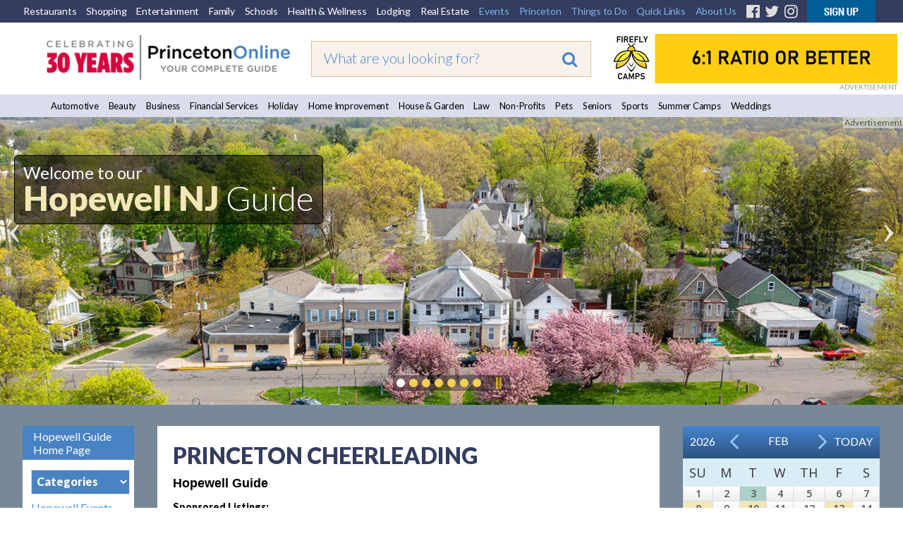

--- FILE ---
content_type: text/html;charset=UTF-8
request_url: https://princetonol.com/hopewell/cheerleading
body_size: 20892
content:

<!DOCTYPE HTML PUBLIC "-//W3C//DTD HTML 4.01 Transitional//EN" "http://www.w3.org/TR/html4/loose.dtd">
<html xmlns="http://www.w3.org/1999/xhtml" xmlns:fb="http://ogp.me/ns/fb#">
<head>
<!-- <meta http-equiv="Content-Type" content="text/html; charset=iso-8859-1" /> -->
<meta http-equiv="Content-Type" content="text/html; charset=utf-8" />

<title>Princeton Cheerleading - Youth Sports Guide</title>
<meta http-equiv="Content-Language" content="en-us" />
<meta http-equiv="Content-Style-Type" content="text/css" />
<meta name="viewport" content="width=device-width, initial-scale=1.0">
<meta id="p7TP3" name="viewport" content="width=device-width">

<meta name="pubdate" content="20211020">
 <PageMap>
  <DataObject type="metatags">
   <Attribute name="pubdate" value="20211020"/>
  </DataObject>
 </PageMap>
<!--new-layout-css-->

<link rel="stylesheet" href="/polInc/css/new-layout.css" type="text/css" media="screen" />
<link rel="stylesheet" href="/polInc/css/p7IR2-01.css" type="text/css" media="screen" />

<link href="https://fonts.googleapis.com/css?family=Lato:300,400,900|Open+Sans:300,400,600" rel="stylesheet">
<link href="https://fonts.googleapis.com/css?family=Merienda" rel="stylesheet">

<script type="text/javascript" src="/polInc/p7som/p7SOMscripts.js"></script>
<script type="text/javascript" src="/polInc/p7ir2/p7IR2scripts.js"></script>

<script src="/polInc/js/fontawesome.js"></script>
<script src="/polInc/js/jquery.min.js"></script>
<script type="text/javascript" src="/polInc/p7stt/p7STTscripts.js"></script>



<script type="text/javascript">
	$(document).ready(function() {
		$('.guide-categories').change(function(){
			var goto = '/'+ $(this).val();
			window.location.href = goto;
		});
		$(document).on('click','#signup-button',function(e) {
			var randomnum = Math.round(10000+(Math.random()*(99999-10000)));
			$('.captch-detail-section').html('');
			$('.captch-detail-section').append('<input type=hidden name=random value=' + randomnum + '>');
			$('.captch-detail-section').append('<div>Enter Verification Code:<br>');
			$('.captch-detail-section').append('<img src="http://old.polclients.com/enewsletterpro/Captcha.aspx?random=' + randomnum + '"><br><br><input type="text" name="CAPTCHA" size="20" maxlength="100"></div>');

			//$('#sub-email').val($('#signup-text').val());
			$('#popupBackground').show();
			$('#manage-subscription').attr('href','http://news.polclients.com/enewsletterpro/members.aspx?SID=46e4f375-1282-4aae-a150-c2c888b33206');
			$('#popupBox').show();
        });
		$('.enewssubmit').click(function(e) {
			var alpha_list = ['A','B','C','D','E','F','G','H','I','J','K'];
			var orig_captcha = '';
			var random_num = $('input[name=random]').val().split('');
			var typed_captcha= $('input[name=CAPTCHA]').val();

			if($.trim($('input[name=Email]').val())==''){alert("Sorry, invalid email address");return false;}
			if($.trim($('input[name=Email2]').val())==''){alert("Please Re-enter email address!!!");return false;}
			if($.trim($('input[name=Email]').val())!=$.trim($('input[name=Email2]').val())){alert("The email address does not match the email you re-entered");return false;}
			if(!$('input[name=NewsletterListID_113]').is(':checked')){alert("Sorry, you have not selected a newsletter list.");;return false;}
			$(random_num).each(function(i){
				var j = random_num[i]
				orig_captcha = orig_captcha + alpha_list[j];
			});
			if(typed_captcha != orig_captcha){alert("You did not enter the correct Verification Code");return false;}
			$('form[name=Newsletter_SignupForm]').attr('action', 'http://old.polclients.com/enewsletterpro/subscribe.aspx?Task=Join');
		});
		$('.calendar-navigation').click(function(e) {
			var date = $(this).data("date");
			$('#calendar_start_Date').val(date);
			$('#frmCalendar').submit();
		});
	});
</script>
<!--new-layout-css-end-->





<meta name="Description"    content="Princeton Cheerleading - Princeton Youth Sports Guide with Events, News, and Articles" />
<meta name="Keywords"       content=" Academic Camps Accessories Accountants Acting and Improv Classes Acting/Professional Showcase Acting/Writing Camp Adventure Camps Advertising Agencies All Law Firms and Attorneys Animal Rescue Antiques Antiquing Architects Art Camps Art Classes/Lessons Art Supplies Art Therapy Articulation Camp Arts & Culture Assisted Living Residences At Home Care Au Pairs/Nannies Auto Body Repair & Painting Auto Repair Automobile Inspection Stations Automobile Insurance Automobile Parts & Service Automobile Parts & Supplies Baby Bakery Bands and Orchestras Banks Baseball Basement Services Basketball Basketball Camps Beauty Products Beauty Salons and Spas Bike Shops Biking  Trails Boarding Schools Bookstores Breads and Pastries Breweries Bridal Registry Builders Business Insurance Business Law Cabinets Cannabis Dispensaries Car Service Car Servicing Car Wash and Detailing Cards and Gifts Caregivers Caterers Charitable Events Cheerleading Child Care Children's Books Children's Music Programs Chimney Cleaning Chimney Cleaning Chiropractors Christmas Trees & Trimmings Closets Clubs College Counseling Commercial Builders Commercial Real Estate Computer & Technology Camps Computer Networking Consignment Shops Consulting Services Contractors Corporate Gifts Country Line Dancing Custom Framing DWI & Traffic Law Dance Instruction Dance Programs Day Camps Dentists Design-Build Dining and Restaurants Divorce & Family Law Doctors Dog Grooming Dog Training Domestic Violence Driving Clubs Drug & Alcohol Addiction Dry Cleaners Dyslexia Early Childhood Education Educational Programs Educational Services Educational Testing Electricians Energy Medicine Enrichment Programs Environmental Environmental Camps Ethnic Foods Event Planning Event Services and Agents Facials Family Portraits Family Resources Farm Camps Farm Share Programs Farmers Markets Farms and Orchards Fencing Financial Management Fish Markets Fitness Classes Florists Food Trucks Football Foreign Language Programs Foundations Fresh Flowers & Produce Funeral Homes Furnace Supply Galleries Garage Interiors Garden Centers Gas-Propane Gifts Golf Golf Camps Golf Instruction Gourmet & Specialty Foods Gourmet To Go Graphic Artists Graphic Arts Camp Gutters Gymnastics Gyms Hair and Beauty Handyman Hardscaping Health Coach Health Insurance Hiking Trails Historical Sites Holiday Concerts & Shows Holiday Dining Holistic Healthcare Home Furnishings Home Improvement Consultants Home Inspection Home Insurance Horseback Riding Hospitals Instrument Instruction Interior Design Invitations & Stationery Jewelers Jewelry Karaoke Karate Kids Fitness Programs Kids Party Ideas Kitchen & Bath Lacrosse Landscapers Lawn Maintenance Life  & Wellness Coaches Life Insurance Limousines Liquor Stores Live Music Livestock Feeds Local Libraries Marketing and Communications Markets Martial Arts Massage Therapists Medispas Meditation Mental Health Miniature Golf Miniature Golf Mommy and Me Motels Museums Music Lessons & Classes Nail Salons Natural Pet Food Nature Camps Nature Centers Nature Reserves New Home Construction New Jersey Libraries Newspapers Nursery Schools Office Space Online Groceries Oratory Workshops Organic Farms Orthodonics Other Camps Outdoor Dining Outdoor Furnishings Outdoor Kitchens Outdoor Lighting Parks & Playgrounds Payroll Preparation Services Pediatricians Performing Arts Camps Performing Arts Programs Personal Trainers Pet Accessories Pet Adoption Pet Apparel Pet Stores Pet Supplies Pharmacies Photographers Pick Your Own Pilates Police Departments Pre-school Camps Preschools Printers Private Schools Property Management Psychologists Public Issues Public Schools Public Speaking Skills Quilting Supplies Real Estate Law Recreation Recreational Activities Reiki Healing Religion Religious Schools Renovations Residential Real Estate Riding Camps Robotics & Engineering Roofers and Siding STEM School Photographers School Programs Science & Technology Camps Science Classes Self Storage Senior Resources Septic Shoe Repair Shopping Centers Skateboarding Camps Skin Care Sleepaway Camps Soccer Soccer Camps Softball Spas Special Education Special Needs & Education Camp Special Needs Programs Speech Therapy Sporting Goods Sports Camps Sports Programs Sports Training Stock Brokers Storage Solutions Study Skills Summer Activities Summer Caterers Supermarkets Support Services Surveyors and Engineers Swim Lessons & Clubs Tax Return Preparation Tennis Camps Tennis Courts Tennis Equipment Tennis Instruction Tile Towns & Cities Travel Agencies Tree Service Tutoring Unique Event Locations Virtual Camps Visual Arts Camps Wallpapering Water Softening & Conditioning Waxing Wealth Management Wedding Cakes & Cupcakes Weight Loss Camps Wellness Spas Wills, Estates & Trusts Windows Wine Wine and Cheese Wineries Women's Apparel Writing Instruction Yarn Yoga Yoga & Pilates " />
<script src="//ajax.googleapis.com/ajax/libs/jquery/1.10.2/jquery.min.js"></script> 

<link href="/polInc/css/default.css" rel="stylesheet" type="text/css" media="all" />
<link href="/polInc/css/calendar.css" rel="stylesheet" type="text/css" media="all" />


<!--[if lte IE 7]>
	<link rel="stylesheet" type="text/css" href="/polInc/css/iecss.css" />
<![endif]-->


<link href="/polInc/css/default_responsive.css" rel="stylesheet" type="text/css" media="all" />





<!--[if  IE 8]><link href="/polInc/css/Fixieissues.css" rel="stylesheet" type="text/css" media="all" /><![endif]-->



<script async src="/polInc/js/print.js" type="text/javascript"></script>


<!--Lazy Images
<script type="text/javascript" src="/polInc/js/jquery.imageloader.js"></script>
<script src="//code.jquery.com/jquery-1.7.2.js"></script>-->
<!-- <script type="text/javascript" src="/polInc/p7pmm/p7PMMscripts.js"></script> -->


<script language="JavaScript" type="text/javascript">
<!--
	//  En
function MM_jumpMenu(targ,selObj,restore){ //v3.0
  eval(targ+".location='"+selObj.options[selObj.selectedIndex].value+"'");
  if (restore) selObj.selectedIndex=0;
}
//-->
</script>
<script>
$(document).ready(function(){
     $(".showToggle h2").click(function(){
	 		if($(window).width() <= 600){
				$(".showToggle ul").slideToggle();
				$(this).toggleClass("active");
			}
		});
	$(".showToggle2 h2").click(function(){
		if($(window).width() <= 600){
			$(".showToggle2 ul").slideToggle();
			$(this).toggleClass("active");
		}
	});
	// $('.adsLink').on('click', function (e) {
 //        e.preventDefault(); // Prevent the default link action
 //        window.open($(this).attr('href'), '_blank', 'noopener,noreferrer'); // Open in a new tab/window
 //    });
});

</script>







<script language="JavaScript" type="text/JavaScript">
  function countClicks(enterprise_code,sid_code,buspart_id,prod_id,server_name,path_info,query_string)
  { //v3.0
    window.location.href = "/sharedInc/cf/polTrack.cfm?Buspart_id=" + buspart_id + "&Enterprise_Code=" + enterprise_code + "&Sid_Code=" + sid_code  + "&Prod_id=" + prod_id + "&Server_Name=" + server_name + "&Path_Info=" + path_info + "&Query_String=" + query_string;
  }
  function countClicks_New(enterprise_code,sid_code,buspart_id,prod_id,server_name,path_info,query_string,banner_URL,openURL = true)
  { //v3.0
    //window.location.href
	//window.open(banner_URL);
	if(openURL && banner_URL !="")
	{
		window.open(banner_URL, '_blank', 'noopener,noreferrer');
	}
	//navigateToUrl(banner_URL);

	

	$.ajax({
		method:"get",
		url:"/sharedInc/cf/polTrack.cfm",
		data:{Buspart_id:buspart_id,Enterprise_Code:enterprise_code,Sid_Code:sid_code,Prod_id:prod_id,Server_Name:server_name,Path_Info:path_info,Query_String:query_string},
		success:function(data){}
	});
  }
  function clicksTracking(buspart_id,doc_id,event_id,track_url,track_type,path_info,query_string)
  {
	window.open(track_url, '_self');
	$.ajax({
		method:"get",
		url:"/sharedInc/cf/polTracking.cfm",
		data:{TrackName:'Click',Buspart_Id:buspart_id,Doc_Id:doc_id,Event_Id:event_id,TrackType:track_type,Path_Info:'/hopewell/polSub.cfm',Query_String:'Bustype_Name=cheerleading'},
		success:function(data){}
	});
  }
  	function validateInputContent(input) {

        // Regular expression to check for script or SQL injection patterns
        var pattern = /<script[\s\S]*?>|<\/script>|javascript:|(&#x)(\d{1,4}|[a-fA-F]{1,4});|on\w+="[^"]*"|[\s;]+(select|insert|update|delete|union|create|drop|alter|truncate|rename|desc|exec|execute|xp_cmdshell|waitfor delay|PG_SLEEP|sp_executesql)[\s;]+/i;
        
        // Check if the input contains SQL injection patterns and return flag
        return pattern.test(input) ? false : true;
    }
function navigateToUrl(url) {
    var f = document.createElement("FORM");
    f.action = url;
	f.target = "_BLANK";
    var indexQM = url.indexOf("?");
    if (indexQM>=0) {
        // the URL has parameters => convert them to hidden form inputs
        var params = url.substring(indexQM+1).split("&");
        for (var i=0; i<params.length; i++) {
            var keyValuePair = params[i].split("=");
            var input = document.createElement("INPUT");
            input.type="hidden";
            input.name  = keyValuePair[0];
            input.value = keyValuePair[1];
            f.appendChild(input);
        }
    }
    document.body.appendChild(f);
    f.submit();
}   </script>


<link rel="icon" href="/polinc/images/favicon.ico" type="image/x-icon">
<link rel="shortcut icon" href="/polinc/images/favicon.ico" type="image/x-icon">





<!--[if IE 9]><link rel="stylesheet" href="/polInc/css/IE-8.css" type="text/css" /><![endif]-->

<!-- Google Tag Manager -->
<noscript><iframe src="//www.googletagmanager.com/ns.html?id=GTM-K4LC22"
height="0" width="0" style="display:none;visibility:hidden"></iframe></noscript>
<script>(function(w,d,s,l,i){w[l]=w[l]||[];w[l].push({'gtm.start':
new Date().getTime(),event:'gtm.js'});var f=d.getElementsByTagName(s)[0],
j=d.createElement(s),dl=l!='dataLayer'?'&l='+l:'';j.async=true;j.src=
'//www.googletagmanager.com/gtm.js?id='+i+dl;f.parentNode.insertBefore(j,f);
})(window,document,'script','dataLayer','GTM-K4LC22');</script>
<!-- End Google Tag Manager -->

	<meta property="og:image" content="http://www.princetonol.com/polInc/images/ca/att/att-pol-fb.png" />



<!-- Facebook Pixel Code -->
<script>
!function(f,b,e,v,n,t,s)
{if(f.fbq)return;n=f.fbq=function(){n.callMethod?
n.callMethod.apply(n,arguments):n.queue.push(arguments)};
if(!f._fbq)f._fbq=n;n.push=n;n.loaded=!0;n.version='2.0';
n.queue=[];t=b.createElement(e);t.async=!0;
t.src=v;s=b.getElementsByTagName(e)[0];
s.parentNode.insertBefore(t,s)}(window,document,'script',
'https://connect.facebook.net/en_US/fbevents.js');
 fbq('init', '383752818727607');
fbq('track', 'PageView');
</script>
<noscript>
 <img height="1" width="1"
src="https://www.facebook.com/tr?id=383752818727607&ev=PageView
&noscript=1"/>
</noscript>
<!-- End Facebook Pixel Code -->
</head>



<!-- Begin Constant Contact Active Forms -->
<script> var _ctct_m = "4841a42bc2e51766767bb4d1e4ccdd42"; </script>
<script id="signupScript" src="//static.ctctcdn.com/js/signup-form-widget/current/signup-form-widget.min.js" async defer></script>
<!-- End Constant Contact Active Forms -->
<body>

<div id="p7STT_1" class="p7STT bottom dark"> <a id="p7STTa_1" class="p7STT-anchor" href="#"><i></i><span>Scroll To Top</span></a>
  <script type="text/javascript">P7_STTop('p7STT_1',200,1,450)</script>
</div>



<a name="top" id="top"></a>
<div id="pageWrapper" >
	<div id="layoutWrapper">
  		<div id="p7SOM_1" class="p7SOM-01 p7SOM p7SOMnoscript som-from-left">
  			<div id="p7SOMtb_1" class="p7SOM-01 som-toolbar p7SOMnoscript som-top-left top-30"><a href="#p7SOM_1" title="Hide/Show Menu">&equiv;</a></div>
            <ul>
                <li class="som-header-bar"><span id="p7SOMhd_1" class="som-header">Menu</span></li>
                <li><a href="https://princetondining.com">Restaurants</a></li>
                <li><a href="https://princetonshopping.com">Shopping</a></li>
                <li><a href="https://princetonentertain.com">Entertainment</a></li>
                <li><a href="/family">Family</a></li>
                <li><a href="/schools/">Schools</a></li>
                <li><a href="https://princetonwellbeing.com">Health & Wellness</a></li>
                <li><a href="https://princetonlodging.com">Lodging</a></li>
                <li><a href="/groups/">Non-Profits</a></li>
                <li><a href="https://princetonreal-estate.com">Real Estate</a></li>
                <li><a href="/features/">All Guides</a>
                  <ul>
                    <li><a href="/automotive/">Automotive</a></li>
                    <li><a href="/beauty/">Beauty</a></li>
					<li><a href="/business/">Business</a></li>
                    <li><a href="/finance/">Financial Services</a></li>
                    <li><a href="/holidays/">Holiday</a></li>
                    <li><a href="/homeimprovement/">Home Improvement</a></li>
                    <li><a href="/homeandgarden/">House and Garden</a></li>
                    <li><a href="/law/">Law</a></li>
					<li><a href="https://newtownyardley.com/" target="_blank">Newtown Yardley</a></li>
                    <li><a href="/groups/">Non-Profits</a></li>
					<li><a href="/pets/">Pets</a></li>
                    <li><a href="/schools/">Schools</a></li>
                    <li><a href="/seniors/">Seniors</a></li>
                    <li><a href="/sports/">Sports</a></li>
                    <li><a href="/summercamps/">Summer Camps</a></li>
                    <li><a href="/weddings/">Weddings</a></li>
                  </ul>
                </li>
                <li><a href="#">Princeton</a>
                  <ul>
                    <li><a href="/black_history_culture/">Black History & Culture</a></li>
                    <li><a href="/history/">History</a></li>
                    <li><a href="/libraries/">Libraries</a></li>
                    <li><a href="/local_government/">Local Government</a></li>
                    <li><a href="/parking/">Parking</a></li>
                    <li><a href="/places_of_worship/">Places of Worship</a></li>
                    <li><a href="/relocation_information/">Relocation Information</a></li>
                    <li><a href="/schools/">Schools</a></li>
                    <li><a href="/transportation_directions/">Transportation/Directions</a></li>
                  </ul>
                </li>
                <li><a href="#">Things to Do</a>
                  <ul>
									<li><a href="/events-annual/">Annual Events</a></li>
									<li><a href="/breweries/">Breweries</a></li>
									<li><a href="/events/">Events</a></li>
									<li><a href="/garden_tours/">Garden Tours</a></li>
									<li><a href="/golf_courses/">Golf Courses</a></li>
									<li><a href="/hiking_biking/">Hiking/Biking</a></li>
									<li><a href="/historical_sites/">Historical Sites</a></li>
                                    <li><a href="/hopewell">Hopewell</a></li>
									<li><a href="/lawrenceville/">Lawrenceville</a></li>
									<li><a href="/local-farms/">Local Farms</a></li>
									<li><a href="/museums_galleries/">Museums/Galleries</a></li>
									<li><a href="/nature_reserves/">Nature Reserves</a></li>
									<li><a href="https://newtownyardley.com/" target="_blank">Newtown Yardley</a></li>
									<li><a href="/pennington/">Pennington</a></li>
									<li><a href="/parks_and_playgrounds/">Parks &amp; Playgrounds</a></li>
									<li><a href="/walking_tour/">Walking Tours</a></li>
									<li><a href="/wine/">Wineries</a></li>

                  </ul>
                </li>
                <li><a href="#">Quick Links</a>
                  <ul>
                    <li><a href="/announcements/">Announcements</a></li>
                    <li><a href="/announcement/article/">Articles</a></li>
                    <li><a href="/blogs/">Blogs</a></li>
                    <li><a href="/events/">Events</a></li>
                    <li><a href="/movies/">Movies</a></li>
                    <li><a href="/announcement/press/">Press Releases</a></li>
                    <li><a href="/announcement/snapshot/">Snapshots</a></li>
                  </ul>
                </li>
                <li><a href="https://www.princetonwebsitedesign.com/" target="_blank">Web Services</a>
                  <ul>
                    <li><a href="https://www.princetonwebsitedesign.com/advertising/" target="_blank">Advertising</a></li>
                    <li><a href="https://www.princetonwebsitedesign.com/mobile-apps/" target="_blank">App Development</a></li>
                    <li><a href="https://www.princetonwebsitedesign.com/hosting/" target="_blank">Hosting</a></li>
                    <li><a href="https://www.princetonwebsitedesign.com/design/" target="_blank">Web Design</a></li>
                  </ul>
                </li>
                <li><a href="#">About Us</a>
                  <ul>
                    <li><a href="/about/">About Us</a></li>
                    <li><a href="/contact/">Contact Us</a></li>
                    <li><a href="/newsletter/">E-mail Newsletter</a></li>
                    <li><a href="https://princetonperspectives.com/" target="_blank">Princeton Perspectives</a></li>
                    <li><a href="/social-feeds/">Social Feeds</a></li>
					<li><a href="https://www.princetonwebsitedesign.com/" target="_blank">Web Design</a></li>
                  </ul>
                </li>
            </ul>
  			<script type="text/javascript">P7_SOMop('p7SOM_1',950,1,1,600,1,1,1,1,400,0,1,0)</script>
	 	</div>
		<div id="header">
			<div class="lbm-row lbm-ehc">
				<div id="menu-row" class="nnav-container top ">
					<div class="nnav top">
						<ul class="menu">
							<li><a href="https://princetondining.com">Restaurants</a></li>
							<li><a href="https://princetonshopping.com">Shopping</a></li>
							<li><a href="https://princetonentertain.com">Entertainment</a></li>
							<li><a href="https://princetonol.com/family">Family</a></li>
							<li><a href="https://princetonol.com/schools/">Schools</a></li>
							<li><a href="https://princetonwellbeing.com">Health &amp; Wellness</a></li>
							<li><a href="https://princetonlodging.com">Lodging</a></li>
							<li><a href="https://princetonreal-estate.com">Real Estate</a></li>
							<li><a href="https://princetonol.com/events/" class="right-menu">Events</a></li>
							<li>
								<!-- First Tier Drop Down -->
								<label for="drop-1" class="toggle">Princeton</label>
								<a href="#" class="right-menu">Princeton</a>
								<input id="drop-1" type="checkbox">
								<ul>
                    <li><a href="/black_history_culture/">Black History & Culture</a></li>
									<li><a href="/history/">History</a></li>
									<li><a href="/libraries/">Libraries</a></li>
									<li><a href="/local_government/">Local Government</a></li>
									<li><a href="/parking/">Parking</a></li>
									<li><a href="/places_of_worship/">Places of Worship</a></li>
									<li><a href="/relocation_information/">Relocation Information</a></li>
									<li><a href="/schools/">Schools</a></li>
									<li><a href="/transportation_directions/">Transportation/Directions</a></li>
								</ul>
							</li>
							<li>

								<!-- First Tier Drop Down -->
								<label for="drop-2" class="toggle">Things to Do</label>
								<a href="#" class="right-menu">Things to Do</a>
								<input id="drop-2" type="checkbox">
								<ul>
									<li><a href="/events-annual/">Annual Events</a></li>
									<li><a href="/breweries/">Breweries</a></li>
									<li><a href="/events/">Events</a></li>
									<li><a href="/garden_tours/">Garden Tours</a></li>
									<li><a href="/golf_courses/">Golf Courses</a></li>
									<li><a href="/hiking_biking/">Hiking/Biking</a></li>
									<li><a href="/historical_sites/">Historical Sites</a></li>
                                    <li><a href="/hopewell">Hopewell</a></li>
									<li><a href="/lawrenceville/">Lawrenceville</a></li>
									<li><a href="/local-farms/">Local Farms</a></li>
									<li><a href="/museums_galleries/">Museums/Galleries</a></li>
									<li><a href="/nature_reserves/">Nature Reserves</a></li>
									<li><a href="https://newtownyardley.com/" target="_blank">Newtown Yardley</a></li>
									<li><a href="/pennington/">Pennington</a></li>
									<li><a href="/parks_and_playgrounds/">Parks &amp; Playgrounds</a></li>
									<li><a href="/walking_tour/">Walking Tours</a></li>
									<li><a href="/wine/">Wineries</a></li>
								</ul>
							</li>
							<li>
								<!-- First Tier Drop Down -->
								<label for="drop-4" class="toggle">Quick Links</label>
								<a href="#" class="right-menu">Quick Links</a>
								<input id="drop-4" type="checkbox">
								<ul>
									<li><a href="/announcements/">Announcements</a></li>
									<li><a href="/announcement/article/">Articles</a></li>
									<li><a href="/blogs">Blogs</a></li>
									<li><a href="/events/">Events</a></li>
									<li><a href="/movies/">Movies</a></li>
									<li><a href="/announcement/press/">Press Releases</a></li>
									<li><a href="/announcement/snapshot/">Snapshots</a></li>
								</ul>
							</li>
							<li>
								<!-- First Tier Drop Down -->
								<label for="drop-5" class="toggle">About Us</label>
								<a href="#" class="right-menu">About Us</a>
								<input id="drop-5" type="checkbox">
								<ul>
									<li><a href="/about/">About Us</a></li>
									<li><a href="/contact/">Contact Us</a></li>
									<li><a href="/newsletter/">E-mail Newsletter</a></li>
                    <li><a href="https://princetonperspectives.com/" target="_blank">Princeton Perspectives</a></li>
									<li><a href="/social-feeds/">Social Feeds</a></li>
									<li><a href="https://www.princetonwebsitedesign.com/" target="_blank">Web Design</a></li>
								</ul>
							</li>
							<li><a href="https://www.facebook.com/PrincetonOnline" target="_blank" class="fa-fb"><i class="fa fa-facebook-official" aria-hidden="true"></i></a></li>
							<li><a href="https://twitter.com/PrincetonOnline" target="_blank" class="fa-tw"><i class="fa fa-twitter" aria-hidden="true"></i></a></li>
							<li><a href="https://instagram.com/princetononline" target="_blank" class="fa-ig"><i class="fa fa-instagram" aria-hidden="true"></i></a></li>
							<li><a id="signup-button" href="/newsletter/" class="img-nws"><img src="https://princetonol.com/images/button-nnewsletter.gif" alt="Newsletter Signup" width="97" border="0"></a></li>
						</ul>
                        <div class="desktop-view-none">
                        	<ul>
                                <li><a href="https://www.facebook.com/pages/Princeton-NJ/Princeton-Online/137671838893" target="_blank" class="fa-fb"><i class="fa fa-facebook-official" aria-hidden="true"></i></a></li>
                                <li><a href="https://twitter.com/PrincetonOnline" target="_blank" class="fa-tw"><i class="fa fa-twitter" aria-hidden="true"></i></a></li>
                                <li><a href="https://instagram.com/princetononline" target="_blank" class="fa-ig"><i class="fa fa-instagram" aria-hidden="true"></i></a></li>
                                <li><a id="signup-button" href="/newsletter/" class="img-nws"><img src="https://princetonol.com/images/button-nnewsletter.gif" alt="Newsletter Signup" width="97" border="0"></a></li>
                            </ul>
                        </div>

					</div>
				</div>
				<div class="lbm-col-wrapper">
					<div id="header-logo-column" class="lbm-column width-33 lbm-no-pad">
						<div class="header-logo-padding">
							
								<div class="boxNorm">
									<a href="/">
										<img src="/polInc/images/headers/POL-logo-30.gif" alt="Princeton Online: Princeton, New Jersey: Premier community information web site" width="366" border="0" />
									</a>
								</div>
								
							   
							
						</div>
					</div>
					<div id="header-search-column" class="lbm-column width-33 lbm-no-pad lbm-centered" sort_by="metatags-pubdate:d:s">
						<div class="header-search-padding">
							<form action="/searchresults2020.cfm" id="cse-search-box" class="top__search--home top__search--adv">
								<input type="text" name="q" size="10" class="formSearchInput top__search__input--adv" placeholder="What are you looking for?">
								<input type="hidden" name="cx" value="017963481415345563134:tjrrrzieweu">
								<input type="hidden" name="key" value="AIzaSyD11mnohGlVZn4Ph_ES-P_jSv5bimJgmck">
								<input type="hidden" name="cof" value="FORID:9">
								<input type="hidden" name="ie" value="UTF-8">
								<input type="hidden" name="test" value="UTF-8">
								
								<button type="submit" class="top__search__button" name="sa"><i class="fa fa-search"></i></button>
							</form>
						</div>
					</div>
					<div id="header-banner-column" class="lbm-column width-33 lbm-no-pad">
						<div class="home-banner">
							
											
											<a href="javascript:void(0);"  rel="nofollow" onclick="countClicks_New('POL','POL','7972','3','princetonol.com','/hopewell/polSub.cfm','Bustype_Name=cheerleading','https://www.fireflycamps.com/')"><img src="https://princetonol.com/polInc/images/ca/bnr/bnr-firefly-1-22.gif" border="0" alt="https://www.fireflycamps.com/" align="left" style="width:auto; height:auto" /></a>
											
												<div class="notice-top">ADVERTISEMENT</div>
											
						</div>
					</div>
				</div>
			</div>
			<div id="guide-menu" class="lbm-row">
			  <div class="nnnav-container">
				<div id="" class="nnnav">
			
					<ul class="menu">
					  <li><a href="/automotive/">Automotive</a></li>
					  <li><a href="/beauty/">Beauty</a></li>
					  <li><a href="/business">Business</a></li>
					  <li><a href="/finance/">Financial Services</a></li>
					  <li><a href="/holidays/">Holiday</a></li>
					  <li><a href="/homeimprovement/">Home Improvement</a></li>
					  <li><a href="/homeandgarden/">House &amp; Garden</a></li>
					  <li><a href="/law/">Law</a></li>
					  <li><a href="/groups/">Non-Profits</a></li>
					  <li><a href="/pets/">Pets</a></li>
					  <li><a href="/seniors/">Seniors</a></li>
					  <li><a href="/sports/">Sports</a></li>
					  <li><a href="/summercamps/">Summer Camps</a></li>
					  <li><a href="/weddings/">Weddings</a></li>
					</ul>
					
				</div>
			  </div>
			</div>
        </div>
		
			<div id="slider-row" class="lbm-row srhome">
				<div id="p7LBM_1" class="p7LBM-01 p7LBM">
					<div id="slider-row" class="lbm-row">
						<div class="lbm-col-wrapper">
							<div class="lbm-column width-100 lbm-no-pad">
								<div id="p7IR2_1" class="p7IR2-01 p7IR2">
								  <div class="p7ir2-box-wrapper">
								  		
								  			<div class="notice">Advertisement</div>
								  		
										<div id="p7IR2box_1" class="p7ir2-box">
											  <div class="p7ir2-slide current-slide">
													<a class="p7ir2-link">
														
														
																	<img class="p7ir2-image" src="/images/slider/hopewell.jpg" alt="#image#" width="1280" height="416">
																
													</a>											  </div>
										</div>
										<div id="p7IR2ar_1" class="p7ir2-arrows light">
										  <div class="arrow-left"><a id="p7IR2bp_1" href="#">&lsaquo;</a></div>
										  <div class="arrow-right"><a id="p7IR2bn_1" href="#">&rsaquo;</a></div>
										</div>
								  </div>
								  <div id="p7IR2pg_1" class="p7ir2-paginator circle below light">
									<ul>
									  
										<li><a id="p7IR2pg1_1" href="#">1</a></li>
									  
										<li><a id="p7IR2pg1_2" href="#">1</a></li>
									  
										<li><a id="p7IR2pg1_3" href="#">1</a></li>
									  
										<li><a id="p7IR2pg1_4" href="#">1</a></li>
									  
										<li><a id="p7IR2pg1_5" href="#">1</a></li>
									  
										<li><a id="p7IR2pg1_6" href="#">1</a></li>
									  
										<li><a id="p7IR2pg1_7" href="#">1</a></li>
									  
									  <li><a class="pause play" title="Play" href="##" id="p7IR2pgpp_1">Play</a></li>
									</ul>
								  </div>
								  <ul id="p7IR2list_1" class="p7ir2-list">
									
										<li>
										  <a href="/images/slider/hopewell.jpg">hopewell.jpg</a>
										  <div class="p7ir2_desc top-left trans-none">
											  <div class="slider-pol-logo">
												  <span class="slider-title01">Welcome to our</span><br>
												  <span class="slider-title02">Hopewell NJ </span> <span class="slider-title03">Guide</span>
											  </div>
										  </div>
										  <div class="p7ir2_link">
										  	<a href="/sharedInc/cf/polTrack.cfm?Buspart_id=0&Enterprise_Code=POL&Sid_Code=POL&Prod_id=1396&Server_Name=princetonol.com&Path_Info=/hopewell/polSub.cfm&Query_String=Bustype_Name=cheerleading&Image_Url=" target="_blank" rel="nofollow">
										  
											Welcome to our Hopewell NJ Guide</a>
										  </div>
										</li>
									
										<li>
										  <a href="/images/slider/hvrsd-5160.jpg">hvrsd-5160.jpg</a>
										  <div class="p7ir2_desc  trans-none">
											  <div class="slider-pol-logo">
												  <br>
												  
											  </div>
										  </div>
										  <div class="p7ir2_link">
										  	<a href="/sharedInc/cf/polTrack.cfm?Buspart_id=0&Enterprise_Code=POL&Sid_Code=POL&Prod_id=1396&Server_Name=princetonol.com&Path_Info=/hopewell/polSub.cfm&Query_String=Bustype_Name=cheerleading&Image_Url=" target="_blank" rel="nofollow">
										  
											</a>
										  </div>
										</li>
									
										<li>
										  <a href="/images/slider/jhynes-hopewell-0415.jpg">jhynes-hopewell-0415.jpg</a>
										  <div class="p7ir2_desc  trans-none">
											  <div class="slider-pol-logo">
												  <br>
												  
											  </div>
										  </div>
										  <div class="p7ir2_link">
										  	<a href="/sharedInc/cf/polTrack.cfm?Buspart_id=0&Enterprise_Code=POL&Sid_Code=POL&Prod_id=1396&Server_Name=princetonol.com&Path_Info=/hopewell/polSub.cfm&Query_String=Bustype_Name=cheerleading&Image_Url=" target="_blank" rel="nofollow">
										  
											</a>
										  </div>
										</li>
									
										<li>
										  <a href="/images/slider/st-michaels-preserve.jpg">st-michaels-preserve.jpg</a>
										  <div class="p7ir2_desc  trans-none">
											  <div class="slider-pol-logo">
												  <br>
												  
											  </div>
										  </div>
										  <div class="p7ir2_link">
										  	<a href="/sharedInc/cf/polTrack.cfm?Buspart_id=0&Enterprise_Code=POL&Sid_Code=POL&Prod_id=1396&Server_Name=princetonol.com&Path_Info=/hopewell/polSub.cfm&Query_String=Bustype_Name=cheerleading&Image_Url=http://njtrails.org/trail/st-michaels-farm-preserve/" target="_blank" rel="nofollow">
										  
											</a>
										  </div>
										</li>
									
										<li>
										  <a href="/images/slider/ohynes-0228.jpg">ohynes-0228.jpg</a>
										  <div class="p7ir2_desc  trans-none">
											  <div class="slider-pol-logo">
												  <br>
												  
											  </div>
										  </div>
										  <div class="p7ir2_link">
										  	<a href="/sharedInc/cf/polTrack.cfm?Buspart_id=7443&Enterprise_Code=POL&Sid_Code=POL&Prod_id=1396&Server_Name=princetonol.com&Path_Info=/hopewell/polSub.cfm&Query_String=Bustype_Name=cheerleading&Image_Url=http://sourlandcycles.com/" target="_blank" rel="nofollow">
										  
											</a>
										  </div>
										</li>
									
										<li>
										  <a href="/images/slider/hopewellgazebo.jpg">hopewellgazebo.jpg</a>
										  <div class="p7ir2_desc  trans-none">
											  <div class="slider-pol-logo">
												  <br>
												  
											  </div>
										  </div>
										  <div class="p7ir2_link">
										  	<a href="/sharedInc/cf/polTrack.cfm?Buspart_id=0&Enterprise_Code=POL&Sid_Code=POL&Prod_id=1396&Server_Name=princetonol.com&Path_Info=/hopewell/polSub.cfm&Query_String=Bustype_Name=cheerleading&Image_Url=http://njtrails.org/trail/hopewell-borough-park/" target="_blank" rel="nofollow">
										  
											</a>
										  </div>
										</li>
									
										<li>
										  <a href="/images/slider/ohynes-0262.jpg">ohynes-0262.jpg</a>
										  <div class="p7ir2_desc  trans-none">
											  <div class="slider-pol-logo">
												  <br>
												  
											  </div>
										  </div>
										  <div class="p7ir2_link">
										  	<a href="/sharedInc/cf/polTrack.cfm?Buspart_id=0&Enterprise_Code=POL&Sid_Code=POL&Prod_id=1396&Server_Name=princetonol.com&Path_Info=/hopewell/polSub.cfm&Query_String=Bustype_Name=cheerleading&Image_Url=http://njtrails.org/trail/hopewell-borough-park/" target="_blank" rel="nofollow">
										  
											</a>
										  </div>
										</li>
									
								  </ul>
								  <script type="text/javascript">P7_IR2op('p7IR2_1',1,800,1,1,4,0,0,1,4,0,0);</script>
								</div>
							</div>
						</div>
					</div>
				</div>
			</div>
		
  </div>
       
	
	

    <div id="contentWrapper">
      	
			
            

           <div class="cBoxContent">
            <div class="blue-row">
            	<div id="guide-wrap" class="">
                	   
                              <div class="left-adds">
							  	
                                    <span class="back-cal-active jumpto-home-link"><a href="/hopewell/">Hopewell Guide Home Page</a></span>
								
                                <div class="guide-links">

                                        
                                        
    <form name="form1" method="post" action="" class="cat-form">
        <select name="guide-categories" id="guide-categories" class="guide-categories">
            <option value="">Categories</option>
                
                    <option value="hopewell/"></option>
                    
                
                    <option value="hopewell/academic-camps">Academic Camps</option>
                    
                
                    <option value="hopewell/accessories">Accessories</option>
                    
                
                    <option value="hopewell/accountants">Accountants</option>
                    
                
                    <option value="hopewell/acting-and-improv-classes">Acting and Improv Classes</option>
                    
                
                    <option value="hopewell/actingprofessional-showcase">Acting/Professional Showcase</option>
                    
                
                    <option value="hopewell/actingwriting-camp">Acting/Writing Camp</option>
                    
                
                    <option value="hopewell/adventure-camps">Adventure Camps</option>
                    
                
                    <option value="hopewell/advertising-agencies">Advertising Agencies</option>
                    
                
                    <option value="hopewell/all-law-firms-and-attorneys">All Law Firms and Attorneys</option>
                    
                
                    <option value="hopewell/animal-rescue">Animal Rescue</option>
                    
                
                    <option value="hopewell/antiques">Antiques</option>
                    
                
                    <option value="hopewell/antiquing">Antiquing</option>
                    
                
                    <option value="hopewell/architects">Architects</option>
                    
                
                    <option value="hopewell/art-camps">Art Camps</option>
                    
                
                    <option value="hopewell/art-classeslessons">Art Classes/Lessons</option>
                    
                
                    <option value="hopewell/art-supplies">Art Supplies</option>
                    
                
                    <option value="hopewell/art-therapy">Art Therapy</option>
                    
                
                    <option value="hopewell/articulation-camp">Articulation Camp</option>
                    
                
                    <option value="hopewell/arts-culture">Arts & Culture</option>
                    
                
                    <option value="hopewell/assisted-living-residences">Assisted Living Residences</option>
                    
                
                    <option value="hopewell/at-home-care">At Home Care</option>
                    
                
                    <option value="hopewell/au-pairsnannies">Au Pairs/Nannies</option>
                    
                
                    <option value="hopewell/auto-body-repair-painting">Auto Body Repair & Painting</option>
                    
                
                    <option value="hopewell/auto-repair">Auto Repair</option>
                    
                
                    <option value="hopewell/automobile-inspection-stations">Automobile Inspection Stations</option>
                    
                
                    <option value="hopewell/automobile-insurance">Automobile Insurance</option>
                    
                
                    <option value="hopewell/automobile-parts-service">Automobile Parts & Service</option>
                    
                
                    <option value="hopewell/automobile-parts-supplies">Automobile Parts & Supplies</option>
                    
                
                    <option value="hopewell/baby">Baby</option>
                    
                
                    <option value="hopewell/bakery">Bakery</option>
                    
                
                    <option value="hopewell/bands-and-orchestras">Bands and Orchestras</option>
                    
                
                    <option value="hopewell/banks">Banks</option>
                    
                
                    <option value="hopewell/baseball">Baseball</option>
                    
                
                    <option value="hopewell/basement-services">Basement Services</option>
                    
                
                    <option value="hopewell/basketball">Basketball</option>
                    
                
                    <option value="hopewell/basketball-camps">Basketball Camps</option>
                    
                
                    <option value="hopewell/beauty-products">Beauty Products</option>
                    
                
                    <option value="hopewell/beauty-salons-and-spas">Beauty Salons and Spas</option>
                    
                
                    <option value="hopewell/bike-shops">Bike Shops</option>
                    
                
                    <option value="hopewell/biking-trails">Biking  Trails</option>
                    
                
                    <option value="hopewell/boarding-schools">Boarding Schools</option>
                    
                
                    <option value="hopewell/bookstores">Bookstores</option>
                    
                
                    <option value="hopewell/breads-and-pastries">Breads and Pastries</option>
                    
                
                    <option value="hopewell/breweries">Breweries</option>
                    
                
                    <option value="hopewell/bridal-registry">Bridal Registry</option>
                    
                
                    <option value="hopewell/builders">Builders</option>
                    
                
                    <option value="hopewell/business-insurance">Business Insurance</option>
                    
                
                    <option value="hopewell/business-law">Business Law</option>
                    
                
                    <option value="hopewell/cabinets">Cabinets</option>
                    
                
                    <option value="hopewell/cannabis-dispensaries">Cannabis Dispensaries</option>
                    
                
                    <option value="hopewell/car-service">Car Service</option>
                    
                
                    <option value="hopewell/car-servicing">Car Servicing</option>
                    
                
                    <option value="hopewell/car-wash-and-detailing">Car Wash and Detailing</option>
                    
                
                    <option value="hopewell/cards-and-gifts">Cards and Gifts</option>
                    
                
                    <option value="hopewell/caregivers">Caregivers</option>
                    
                
                    <option value="hopewell/caterers">Caterers</option>
                    
                
                    <option value="hopewell/charitable-events">Charitable Events</option>
                    
                
                    <option value="hopewell/cheerleading">Cheerleading</option>
                    
                
                    <option value="hopewell/child-care">Child Care</option>
                    
                
                    <option value="hopewell/childrens-books">Children's Books</option>
                    
                
                    <option value="hopewell/childrens-music-programs">Children's Music Programs</option>
                    
                
                    <option value="hopewell/chimney-cleaning">Chimney Cleaning</option>
                    
                
                    <option value="hopewell/chimney-cleaning">Chimney Cleaning</option>
                    
                
                    <option value="hopewell/chiropractors">Chiropractors</option>
                    
                
                    <option value="hopewell/christmas-trees-trimmings">Christmas Trees & Trimmings</option>
                    
                
                    <option value="hopewell/closets">Closets</option>
                    
                
                    <option value="hopewell/clubs">Clubs</option>
                    
                
                    <option value="hopewell/college-counseling">College Counseling</option>
                    
                
                    <option value="hopewell/commercial-builders">Commercial Builders</option>
                    
                
                    <option value="hopewell/commercial-real-estate">Commercial Real Estate</option>
                    
                
                    <option value="hopewell/computer-technology-camps">Computer & Technology Camps</option>
                    
                
                    <option value="hopewell/computer-networking">Computer Networking</option>
                    
                
                    <option value="hopewell/consignment-shops">Consignment Shops</option>
                    
                
                    <option value="hopewell/consulting-services">Consulting Services</option>
                    
                
                    <option value="hopewell/contractors">Contractors</option>
                    
                
                    <option value="hopewell/corporate-gifts">Corporate Gifts</option>
                    
                
                    <option value="hopewell/country-line-dancing">Country Line Dancing</option>
                    
                
                    <option value="hopewell/custom-framing">Custom Framing</option>
                    
                
                    <option value="hopewell/dwi-traffic-law">DWI & Traffic Law</option>
                    
                
                    <option value="hopewell/dance-instruction">Dance Instruction</option>
                    
                
                    <option value="hopewell/dance-programs">Dance Programs</option>
                    
                
                    <option value="hopewell/day-camps">Day Camps</option>
                    
                
                    <option value="hopewell/dentists">Dentists</option>
                    
                
                    <option value="hopewell/designbuild">Design-Build</option>
                    
                
                    <option value="hopewell/dining-and-restaurants">Dining and Restaurants</option>
                    
                
                    <option value="hopewell/divorce-family-law">Divorce & Family Law</option>
                    
                
                    <option value="hopewell/doctors">Doctors</option>
                    
                
                    <option value="hopewell/dog-grooming">Dog Grooming</option>
                    
                
                    <option value="hopewell/dog-training">Dog Training</option>
                    
                
                    <option value="hopewell/domestic-violence">Domestic Violence</option>
                    
                
                    <option value="hopewell/driving-clubs">Driving Clubs</option>
                    
                
                    <option value="hopewell/drug-alcohol-addiction">Drug & Alcohol Addiction</option>
                    
                
                    <option value="hopewell/dry-cleaners">Dry Cleaners</option>
                    
                
                    <option value="hopewell/dyslexia">Dyslexia</option>
                    
                
                    <option value="hopewell/early-childhood-education">Early Childhood Education</option>
                    
                
                    <option value="hopewell/educational-programs">Educational Programs</option>
                    
                
                    <option value="hopewell/educational-services">Educational Services</option>
                    
                
                    <option value="hopewell/educational-testing">Educational Testing</option>
                    
                
                    <option value="hopewell/electricians">Electricians</option>
                    
                
                    <option value="hopewell/energy-medicine">Energy Medicine</option>
                    
                
                    <option value="hopewell/enrichment-programs">Enrichment Programs</option>
                    
                
                    <option value="hopewell/environmental">Environmental</option>
                    
                
                    <option value="hopewell/environmental-camps">Environmental Camps</option>
                    
                
                    <option value="hopewell/ethnic-foods">Ethnic Foods</option>
                    
                
                    <option value="hopewell/event-planning">Event Planning</option>
                    
                
                    <option value="hopewell/event-services-and-agents">Event Services and Agents</option>
                    
                
                    <option value="hopewell/facials">Facials</option>
                    
                
                    <option value="hopewell/family-portraits">Family Portraits</option>
                    
                
                    <option value="hopewell/family-resources">Family Resources</option>
                    
                
                    <option value="hopewell/farm-camps">Farm Camps</option>
                    
                
                    <option value="hopewell/farm-share-programs">Farm Share Programs</option>
                    
                
                    <option value="hopewell/farmers-markets">Farmers Markets</option>
                    
                
                    <option value="hopewell/farms-and-orchards">Farms and Orchards</option>
                    
                
                    <option value="hopewell/fencing">Fencing</option>
                    
                
                    <option value="hopewell/financial-management">Financial Management</option>
                    
                
                    <option value="hopewell/fish-markets">Fish Markets</option>
                    
                
                    <option value="hopewell/fitness-classes">Fitness Classes</option>
                    
                
                    <option value="hopewell/florists">Florists</option>
                    
                
                    <option value="hopewell/food-trucks">Food Trucks</option>
                    
                
                    <option value="hopewell/football">Football</option>
                    
                
                    <option value="hopewell/foreign-language-programs">Foreign Language Programs</option>
                    
                
                    <option value="hopewell/foundations">Foundations</option>
                    
                
                    <option value="hopewell/fresh-flowers-produce">Fresh Flowers & Produce</option>
                    
                
                    <option value="hopewell/funeral-homes">Funeral Homes</option>
                    
                
                    <option value="hopewell/furnace-supply">Furnace Supply</option>
                    
                
                    <option value="hopewell/galleries">Galleries</option>
                    
                
                    <option value="hopewell/garage-interiors">Garage Interiors</option>
                    
                
                    <option value="hopewell/garden-centers">Garden Centers</option>
                    
                
                    <option value="hopewell/gaspropane">Gas-Propane</option>
                    
                
                    <option value="hopewell/gifts">Gifts</option>
                    
                
                    <option value="hopewell/golf">Golf</option>
                    
                
                    <option value="hopewell/golf-camps">Golf Camps</option>
                    
                
                    <option value="hopewell/golf-instruction">Golf Instruction</option>
                    
                
                    <option value="hopewell/gourmet-specialty-foods">Gourmet & Specialty Foods</option>
                    
                
                    <option value="hopewell/gourmet-to-go">Gourmet To Go</option>
                    
                
                    <option value="hopewell/graphic-artists">Graphic Artists</option>
                    
                
                    <option value="hopewell/graphic-arts-camp">Graphic Arts Camp</option>
                    
                
                    <option value="hopewell/gutters">Gutters</option>
                    
                
                    <option value="hopewell/gymnastics">Gymnastics</option>
                    
                
                    <option value="hopewell/gyms">Gyms</option>
                    
                
                    <option value="hopewell/hair-and-beauty">Hair and Beauty</option>
                    
                
                    <option value="hopewell/handyman">Handyman</option>
                    
                
                    <option value="hopewell/hardscaping">Hardscaping</option>
                    
                
                    <option value="hopewell/health-coach">Health Coach</option>
                    
                
                    <option value="hopewell/health-insurance">Health Insurance</option>
                    
                
                    <option value="hopewell/hiking-trails">Hiking Trails</option>
                    
                
                    <option value="hopewell/historical-sites">Historical Sites</option>
                    
                
                    <option value="hopewell/holiday-concerts-shows">Holiday Concerts & Shows</option>
                    
                
                    <option value="hopewell/holiday-dining">Holiday Dining</option>
                    
                
                    <option value="hopewell/holistic-healthcare">Holistic Healthcare</option>
                    
                
                    <option value="hopewell/home-furnishings">Home Furnishings</option>
                    
                
                    <option value="hopewell/home-improvement-consultants">Home Improvement Consultants</option>
                    
                
                    <option value="hopewell/home-inspection">Home Inspection</option>
                    
                
                    <option value="hopewell/home-insurance">Home Insurance</option>
                    
                
                    <option value="hopewell/horseback-riding">Horseback Riding</option>
                    
                
                    <option value="hopewell/hospitals">Hospitals</option>
                    
                
                    <option value="hopewell/instrument-instruction">Instrument Instruction</option>
                    
                
                    <option value="hopewell/interior-design">Interior Design</option>
                    
                
                    <option value="hopewell/invitations-stationery">Invitations & Stationery</option>
                    
                
                    <option value="hopewell/jewelers">Jewelers</option>
                    
                
                    <option value="hopewell/jewelry">Jewelry</option>
                    
                
                    <option value="hopewell/karaoke">Karaoke</option>
                    
                
                    <option value="hopewell/karate">Karate</option>
                    
                
                    <option value="hopewell/kids-fitness-programs">Kids Fitness Programs</option>
                    
                
                    <option value="hopewell/kids-party-ideas">Kids Party Ideas</option>
                    
                
                    <option value="hopewell/kitchen-bath">Kitchen & Bath</option>
                    
                
                    <option value="hopewell/lacrosse">Lacrosse</option>
                    
                
                    <option value="hopewell/landscapers">Landscapers</option>
                    
                
                    <option value="hopewell/lawn-maintenance">Lawn Maintenance</option>
                    
                
                    <option value="hopewell/life-wellness-coaches">Life  & Wellness Coaches</option>
                    
                
                    <option value="hopewell/life-insurance">Life Insurance</option>
                    
                
                    <option value="hopewell/limousines">Limousines</option>
                    
                
                    <option value="hopewell/liquor-stores">Liquor Stores</option>
                    
                
                    <option value="hopewell/live-music">Live Music</option>
                    
                
                    <option value="hopewell/livestock-feeds">Livestock Feeds</option>
                    
                
                    <option value="hopewell/local-libraries">Local Libraries</option>
                    
                
                    <option value="hopewell/marketing-and-communications">Marketing and Communications</option>
                    
                
                    <option value="hopewell/markets">Markets</option>
                    
                
                    <option value="hopewell/martial-arts">Martial Arts</option>
                    
                
                    <option value="hopewell/massage-therapists">Massage Therapists</option>
                    
                
                    <option value="hopewell/medispas">Medispas</option>
                    
                
                    <option value="hopewell/meditation">Meditation</option>
                    
                
                    <option value="hopewell/mental-health">Mental Health</option>
                    
                
                    <option value="hopewell/miniature-golf">Miniature Golf</option>
                    
                
                    <option value="hopewell/miniature-golf">Miniature Golf</option>
                    
                
                    <option value="hopewell/mommy-and-me">Mommy and Me</option>
                    
                
                    <option value="hopewell/motels">Motels</option>
                    
                
                    <option value="hopewell/museums">Museums</option>
                    
                
                    <option value="hopewell/music-lessons-classes">Music Lessons & Classes</option>
                    
                
                    <option value="hopewell/nail-salons">Nail Salons</option>
                    
                
                    <option value="hopewell/natural-pet-food">Natural Pet Food</option>
                    
                
                    <option value="hopewell/nature-camps">Nature Camps</option>
                    
                
                    <option value="hopewell/nature-centers">Nature Centers</option>
                    
                
                    <option value="hopewell/nature-reserves">Nature Reserves</option>
                    
                
                    <option value="hopewell/new-home-construction">New Home Construction</option>
                    
                
                    <option value="hopewell/new-jersey-libraries">New Jersey Libraries</option>
                    
                
                    <option value="hopewell/newspapers">Newspapers</option>
                    
                
                    <option value="hopewell/nursery-schools">Nursery Schools</option>
                    
                
                    <option value="hopewell/office-space">Office Space</option>
                    
                
                    <option value="hopewell/online-groceries">Online Groceries</option>
                    
                
                    <option value="hopewell/oratory-workshops">Oratory Workshops</option>
                    
                
                    <option value="hopewell/organic-farms">Organic Farms</option>
                    
                
                    <option value="hopewell/orthodonics">Orthodonics</option>
                    
                
                    <option value="hopewell/other-camps">Other Camps</option>
                    
                
                    <option value="hopewell/outdoor-dining">Outdoor Dining</option>
                    
                
                    <option value="hopewell/outdoor-furnishings">Outdoor Furnishings</option>
                    
                
                    <option value="hopewell/outdoor-kitchens">Outdoor Kitchens</option>
                    
                
                    <option value="hopewell/outdoor-lighting">Outdoor Lighting</option>
                    
                
                    <option value="hopewell/parks-playgrounds">Parks & Playgrounds</option>
                    
                
                    <option value="hopewell/payroll-preparation-services">Payroll Preparation Services</option>
                    
                
                    <option value="hopewell/pediatricians">Pediatricians</option>
                    
                
                    <option value="hopewell/performing-arts-camps">Performing Arts Camps</option>
                    
                
                    <option value="hopewell/performing-arts-programs">Performing Arts Programs</option>
                    
                
                    <option value="hopewell/personal-trainers">Personal Trainers</option>
                    
                
                    <option value="hopewell/pet-accessories">Pet Accessories</option>
                    
                
                    <option value="hopewell/pet-adoption">Pet Adoption</option>
                    
                
                    <option value="hopewell/pet-apparel">Pet Apparel</option>
                    
                
                    <option value="hopewell/pet-stores">Pet Stores</option>
                    
                
                    <option value="hopewell/pet-supplies">Pet Supplies</option>
                    
                
                    <option value="hopewell/pharmacies">Pharmacies</option>
                    
                
                    <option value="hopewell/photographers">Photographers</option>
                    
                
                    <option value="hopewell/pick-your-own">Pick Your Own</option>
                    
                
                    <option value="hopewell/pilates">Pilates</option>
                    
                
                    <option value="hopewell/police-departments">Police Departments</option>
                    
                
                    <option value="hopewell/preschool-camps">Pre-school Camps</option>
                    
                
                    <option value="hopewell/preschools">Preschools</option>
                    
                
                    <option value="hopewell/printers">Printers</option>
                    
                
                    <option value="hopewell/private-schools">Private Schools</option>
                    
                
                    <option value="hopewell/property-management">Property Management</option>
                    
                
                    <option value="hopewell/psychologists">Psychologists</option>
                    
                
                    <option value="hopewell/public-issues">Public Issues</option>
                    
                
                    <option value="hopewell/public-schools">Public Schools</option>
                    
                
                    <option value="hopewell/public-speaking-skills">Public Speaking Skills</option>
                    
                
                    <option value="hopewell/quilting-supplies">Quilting Supplies</option>
                    
                
                    <option value="hopewell/real-estate-law">Real Estate Law</option>
                    
                
                    <option value="hopewell/recreation">Recreation</option>
                    
                
                    <option value="hopewell/recreational-activities">Recreational Activities</option>
                    
                
                    <option value="hopewell/reiki-healing">Reiki Healing</option>
                    
                
                    <option value="hopewell/religion">Religion</option>
                    
                
                    <option value="hopewell/religious-schools">Religious Schools</option>
                    
                
                    <option value="hopewell/renovations">Renovations</option>
                    
                
                    <option value="hopewell/residential-real-estate">Residential Real Estate</option>
                    
                
                    <option value="hopewell/riding-camps">Riding Camps</option>
                    
                
                    <option value="hopewell/robotics-engineering">Robotics & Engineering</option>
                    
                
                    <option value="hopewell/roofers-and-siding">Roofers and Siding</option>
                    
                
                    <option value="hopewell/stem">STEM</option>
                    
                
                    <option value="hopewell/school-photographers">School Photographers</option>
                    
                
                    <option value="hopewell/school-programs">School Programs</option>
                    
                
                    <option value="hopewell/science-technology-camps">Science & Technology Camps</option>
                    
                
                    <option value="hopewell/science-classes">Science Classes</option>
                    
                
                    <option value="hopewell/self-storage">Self Storage</option>
                    
                
                    <option value="hopewell/senior-resources">Senior Resources</option>
                    
                
                    <option value="hopewell/septic">Septic</option>
                    
                
                    <option value="hopewell/shoe-repair">Shoe Repair</option>
                    
                
                    <option value="hopewell/shopping-centers">Shopping Centers</option>
                    
                
                    <option value="hopewell/skateboarding-camps">Skateboarding Camps</option>
                    
                
                    <option value="hopewell/skin-care">Skin Care</option>
                    
                
                    <option value="hopewell/sleepaway-camps">Sleepaway Camps</option>
                    
                
                    <option value="hopewell/soccer">Soccer</option>
                    
                
                    <option value="hopewell/soccer-camps">Soccer Camps</option>
                    
                
                    <option value="hopewell/softball">Softball</option>
                    
                
                    <option value="hopewell/spas">Spas</option>
                    
                
                    <option value="hopewell/special-education">Special Education</option>
                    
                
                    <option value="hopewell/special-needs-education-camp">Special Needs & Education Camp</option>
                    
                
                    <option value="hopewell/special-needs-programs">Special Needs Programs</option>
                    
                
                    <option value="hopewell/speech-therapy">Speech Therapy</option>
                    
                
                    <option value="hopewell/sporting-goods">Sporting Goods</option>
                    
                
                    <option value="hopewell/sports-camps">Sports Camps</option>
                    
                
                    <option value="hopewell/sports-programs">Sports Programs</option>
                    
                
                    <option value="hopewell/sports-training">Sports Training</option>
                    
                
                    <option value="hopewell/stock-brokers">Stock Brokers</option>
                    
                
                    <option value="hopewell/storage-solutions">Storage Solutions</option>
                    
                
                    <option value="hopewell/study-skills">Study Skills</option>
                    
                
                    <option value="hopewell/summer-activities">Summer Activities</option>
                    
                
                    <option value="hopewell/summer-caterers">Summer Caterers</option>
                    
                
                    <option value="hopewell/supermarkets">Supermarkets</option>
                    
                
                    <option value="hopewell/support-services">Support Services</option>
                    
                
                    <option value="hopewell/surveyors-and-engineers">Surveyors and Engineers</option>
                    
                
                    <option value="hopewell/swim-lessons-clubs">Swim Lessons & Clubs</option>
                    
                
                    <option value="hopewell/tax-return-preparation">Tax Return Preparation</option>
                    
                
                    <option value="hopewell/tennis-camps">Tennis Camps</option>
                    
                
                    <option value="hopewell/tennis-courts">Tennis Courts</option>
                    
                
                    <option value="hopewell/tennis-equipment">Tennis Equipment</option>
                    
                
                    <option value="hopewell/tennis-instruction">Tennis Instruction</option>
                    
                
                    <option value="hopewell/tile">Tile</option>
                    
                
                    <option value="hopewell/towns-cities">Towns & Cities</option>
                    
                
                    <option value="hopewell/travel-agencies">Travel Agencies</option>
                    
                
                    <option value="hopewell/tree-service">Tree Service</option>
                    
                
                    <option value="hopewell/tutoring">Tutoring</option>
                    
                
                    <option value="hopewell/unique-event-locations">Unique Event Locations</option>
                    
                
                    <option value="hopewell/virtual-camps">Virtual Camps</option>
                    
                
                    <option value="hopewell/visual-arts-camps">Visual Arts Camps</option>
                    
                
                    <option value="hopewell/wallpapering">Wallpapering</option>
                    
                
                    <option value="hopewell/water-softening-conditioning">Water Softening & Conditioning</option>
                    
                
                    <option value="hopewell/waxing">Waxing</option>
                    
                
                    <option value="hopewell/wealth-management">Wealth Management</option>
                    
                
                    <option value="hopewell/wedding-cakes-cupcakes">Wedding Cakes & Cupcakes</option>
                    
                
                    <option value="hopewell/weight-loss-camps">Weight Loss Camps</option>
                    
                
                    <option value="hopewell/wellness-spas">Wellness Spas</option>
                    
                
                    <option value="hopewell/wills-estates-trusts">Wills, Estates & Trusts</option>
                    
                
                    <option value="hopewell/windows">Windows</option>
                    
                
                    <option value="hopewell/wine">Wine</option>
                    
                
                    <option value="hopewell/wine-and-cheese">Wine and Cheese</option>
                    
                
                    <option value="hopewell/wineries">Wineries</option>
                    
                
                    <option value="hopewell/womens-apparel">Women's Apparel</option>
                    
                
                    <option value="hopewell/writing-instruction">Writing Instruction</option>
                    
                
                    <option value="hopewell/yarn">Yarn</option>
                    
                
                    <option value="hopewell/yoga">Yoga</option>
                    
                
                    <option value="hopewell/yoga-pilates">Yoga & Pilates</option>
                    
                
        </select>
    </form>
<p><a href="/hopewell/events/hopwll/">Hopewell Events</a></p> 
                                </div>
                        
                                <div class="guide-160ads ads-desktop-view">
								    
                                    <div class="boxNormBM15">
                                            
											  <script type="text/javascript">
												  if($('.left-adds > .ads-desktop-view').find('a').length == 0){$('.left-adds').find('.adverties-text').remove();}
											  </script>
                                              
                                    </div>
                                </div>
                            </div>
                        

<!-- Begin Percent Columns -->
<div class="center-contents">

					<h1>
						Princeton Cheerleading 
					</h1>
					<h2>Hopewell Guide</h2> 
			<div class="sponsor-text">Sponsored Listings:</div>
		
		  
		 <!-- -->
		  
          <div class="bus-wrap">
			
						
						<p class="business-name title-4670">
						
						Hopewell Valley Pop Warner Cheerleading 
						
						 
						</p>
                        
						<div class="business-address">
                        	
							
							
							 <div class="clear"></div> <i class="fa fa-map-marker" aria-hidden="true"></i> P.O. Box 247 Pennington NJ 08534 
                        </div>
                        
							<div class="business-phone">
								<br>609-737-6722
							</div>
						
						<br />
                        
                       
							<br/>	
						
		                        <div class="bus-cats">
									
		                              <p>
		                                &nbsp;&nbsp;
		                                
		                                    <i class="fa fa-angle-double-right" aria-hidden="true"></i>&nbsp;
											<a href="/hopewell/cheerleading">Cheerleading</a>&nbsp;&nbsp;
		                                
		                                    <i class="fa fa-angle-double-right" aria-hidden="true"></i>&nbsp;
											<a href="/hopewell/sports-programs">Sports Programs</a>&nbsp;&nbsp;
		                                
		                              </p>
		                            
		                       	</div>
		                    
                          
                    </div>
					
		  
<script type="text/javascript" src="//s7.addthis.com/js/300/addthis_widget.js#pubid=ra-535faf810666788f"></script>

<script>

	$(function() {
		$('.socil-icon-shareBtn').on('click', function(e) {
			e.preventDefault();
			
			if($(this).hasClass('selected')) {
				$('.social-box-' + $(this).attr("data-id")).slideUp();
				$(this).removeClass('selected');
			} else {
				$(this).addClass('selected');
				var socalLink = $(".socil-icon-shareBtn").not(this);
				socalLink.removeClass('selected');
				socalLink.next().hide();
				$('.social-box-' + $(this).attr("data-id")).slideDown();

			}
			return false;
		});

		window.onclick = function(event) {
			$(".socil-icon-shareBtn").removeClass('selected').next().slideUp();
		}

		$(".messagepop").click(function(e){
			e.stopPropagation();
		});
	});
</script>

</div>
<div class="right-adds">
    <div class="guide-col domain-calendar guides-calendar">
	<div class = "calsmall">
  <div class="brdr">

    
    <table border="0" cellpadding="0" cellspacing="0" class="caltable" summary="Event Calendar">
    
    <caption>
    
	<span class="calYear">
    	<a href="/hopewell/calendar-year/2026/">2026</a>
    </span>
	
    	
		
		
        <a href="javascript:void(0);" title="previous month" class="prenex calendar-navigation" data-date="2026-01-01">
			
        </a>
	
	  <a href="/hopewell/calendar/2026-02-01/" class="calmonth">Feb</a>
      
    
	
	
	
	
    
    
	
    <a href="javascript:void(0);" title="next month" class="prenex last calendar-navigation" data-date="2026-03-01">
		
    </a>
	
    <span class="calToday">
    	<a href="/hopewell/event/2026-02-03/">Today</a>
    </span>
    
    </caption>
    <tr>
      <th scope="col" abbr="Sunday"     title="Sunday"    >SU</th>
      <th scope="col" abbr="Monday"     title="Monday"    >M</th>
      <th scope="col" abbr="Tuesday"    title="Tuesday"   >T</th>
      <th scope="col" abbr="Wednesday"  title="Wednesday" >W</th>
      <th scope="col" abbr="Thursday"   title="Thursday"  >TH</th>
      <th scope="col" abbr="Friday"     title="Friday"    >F</th>
      <th scope="col" abbr="Saturday"   title="Saturday"  >S</th>
    </tr>

  
    <tr >

    <td > 1 
      </TD>
    <td > 2 
      </TD>
    <td class="today"> 
          
		  <A HREF="/hopewell/event/2026-02-03/">3</A>
          
      </TD>
    <td > 4 
      </TD>
    <td > 5 
      </TD>
    <td > 6 
      </TD>
    <td > 7 
      </TD>
    
    </tr>
    
            <tr >
      <td class="events-exist"> 
          
		  
		  <A HREF="/hopewell/event/2026-02-8/" >8</A>
          
      </TD>

      <td > 9 
      </TD>

      <td class="events-exist"> 
          
		  
		  <A HREF="/hopewell/event/2026-02-10/" >10</A>
          
      </TD>

      <td > 11 
      </TD>

      <td > 12 
      </TD>

      <td class="events-exist"> 
          
		  
		  <A HREF="/hopewell/event/2026-02-13/" >13</A>
          
      </TD>

      <td > 14 
      </TD>

      
        </TR>
        
            <tr >
      <td class="events-exist"> 
          
		  
		  <A HREF="/hopewell/event/2026-02-15/" >15</A>
          
      </TD>

      <td > 16 
      </TD>

      <td class="events-exist"> 
          
		  
		  <A HREF="/hopewell/event/2026-02-17/" >17</A>
          
      </TD>

      <td > 18 
      </TD>

      <td > 19 
      </TD>

      <td > 20 
      </TD>

      <td > 21 
      </TD>

      
        </TR>
        
            <tr >
      <td > 22 
      </TD>

      <td > 23 
      </TD>

      <td class="events-exist"> 
          
		  
		  <A HREF="/hopewell/event/2026-02-24/" >24</A>
          
      </TD>

      <td > 25 
      </TD>

      <td > 26 
      </TD>

      <td > 27 
      </TD>

      <td > 28 
      </TD>

      
        </TR>
        

    </TABLE>
  </div>
</div>
  

	<form name="frmCalendar" action="" id="frmCalendar" method="post">
		<input type="hidden" name="Start_Date" id="calendar_start_Date" value="" />
	</form>
</div><div class="right-advertises">
<div class="adverties-text">Advertisement</div>

    <div class="boxNormBM15">
      
    </div>
    <div class="boxNormBM15 ads-mobile-view">
      
    </div>

<div class="boxNormBM15 mAuto adWidth">
  
	  <div class="boxNormBM05 mAuto wide08" align="center">
	  	<a href="javascript:void(0);" rel="nofollow" onclick="countClicks_New('POL','POL','7103','1278','www.princetonol.com','','','https://princetonol.com/announcement/princeton-250th-celebration-events')">	
			<img src="https://princetonol.com/polInc/images/ca/tower/tower-princeton-america-250.jpg" border="0" alt="">
		</a>
	  </div>
	  
</div>
<script type="text/javascript">
	  if($('.right-adds > .right-advertises').find('a').length == 0){$('.right-adds').find('.adverties-text').remove();}
</script>
</div>

	

</div>
<!-- End Percent Columns -->


        </div>
        </div>
      </div>
      </div>
</div>
</div>

    <div id="footer-row" class="lbm-row lbm-ehc">
    <div class="lbm-col-wrapper">
      <div id="footer-column1" class="lbm-column width-25">
        <ul>
          <li><a href="/">Home</a></li>
          <li><a href="/automotive/">Automotive</a></li>
          <li><a href="http://princetondining.com" target="_blank">Dining</a></li>
          <li><a href="http://princetonentertain.com" target="_blank">Entertainment</a></li>
          <li><a href="/finance/">Financial Services</a></li>
          <li><a href="http://princetonwellbeing.com" target="_blank">Health</a></li>
          <li><a href="/holidays/">Holidays</a></li>
          <li><a href="/homeimprovement/">Home Improvement</a></li>
        </ul>
      </div>
      <div id="footer-column2" class="lbm-column width-25">
        <ul>
          <li><a href="/law/">Law</a></li>
          <li><a href="http://princetonlodging.com" target="_blank">Lodging</a></li>
          <li><a href="/groups">Non-profits</a></li>
          <li><a href="http://princetonreal-estate.com" target="_blank">Real Estate</a></li>
          <li><a href="/schools/">Schools</a></li>
          <li><a href="/business">Business</a></li>
          <li><a href="http://princetonshopping.com" target="_blank">Shopping</a></li>
          <li><a href="/summercamps/">Summer Camps</a></li>
          <li><a href="/weddings/">Weddings</a></li>
        </ul>
      </div>
      <div id="footer-column3" class="lbm-column width-25">
        <ul>
          <li><a href="/about/">About Us</a></li>
          <li><a href="/contact/">Contact Us</a></li>
          <li><a href="/sitemap/">Site Map</a></li>
          <li><a href="mailto:advertising@princetonol.com?subject=Princeton Advertising">Advertise Here</a></li>
          <li><a href="/privacy/">Disclaimer and Privacy Policy</a></li>
          <li><a href="/pollogin.cfm">Login</a></li>
		  
        </ul>
      </div>
      <div id="footer-column4" class="lbm-column width-25">
      	 <p>&copy; <script language="JavaScript" type="text/javascript">var time = new Date();var year = time.getFullYear();document.write(year);</script>
        	Princeton Online.<br />
            All Rights Reserved.<br />
        	Phone: 609-737-7901 <br />
            Fax: 609-737-2512<br />
        	<a href="mailto:info@princetonol.com">e-mail us</a>
        </p>
        <ul>
          <li><a href="http://www.facebook.com/pages/Princeton-NJ/Princeton-Online/137671838893" target="_blank"><i class="fa fa-facebook-official"></i></a></li>
          <li><a href="http://twitter.com/PrincetonOnline" target="_blank"><i class="fa fa-twitter"></i></a></li>
          
          <li><a href="http://instagram.com/princetononline" target="_blank"><i class="fa fa-instagram"></i></a></li>
        </ul>
      </div>
    </div>
  </div>
  </div>
  </div>

<!-- Start of HubSpot Embed Code -->
<script type="text/javascript" id="hs-script-loader" async defer src="//js.hs-scripts.com/5360590.js"></script>
<!-- End of HubSpot Embed Code -->
</body>
</html>
